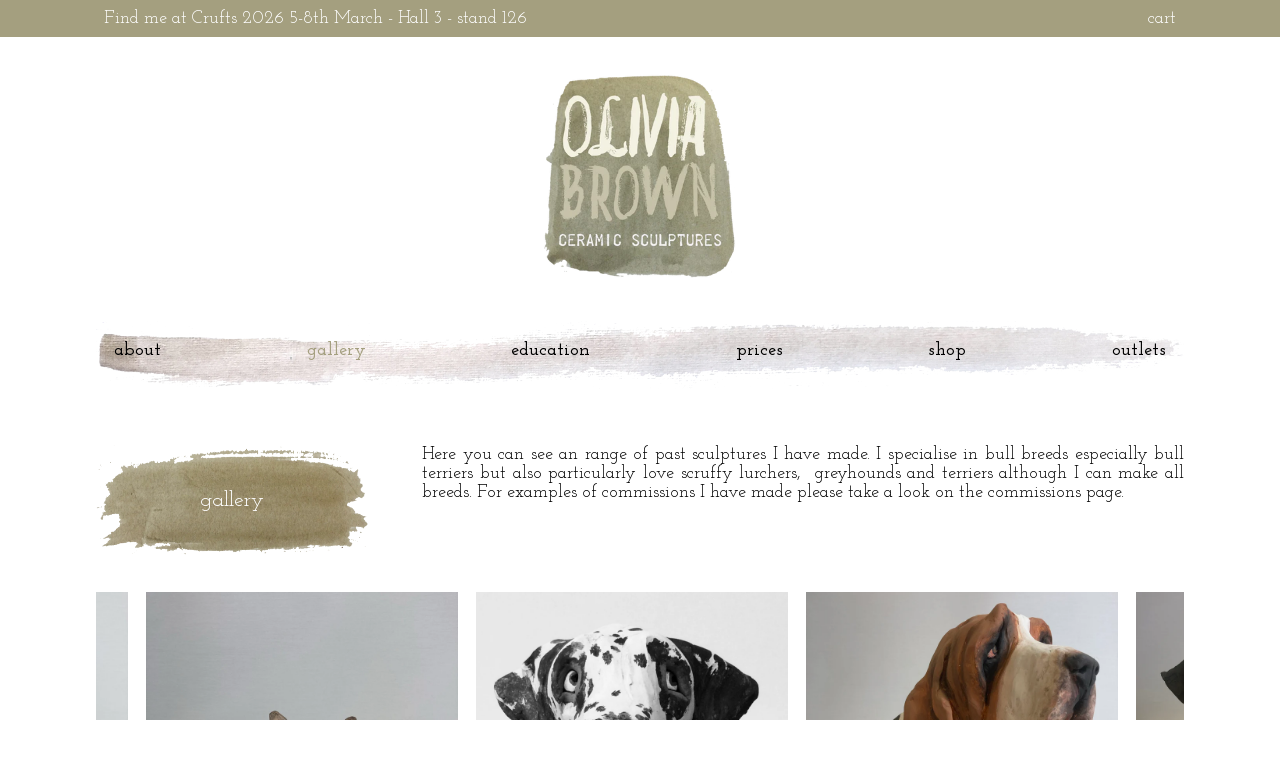

--- FILE ---
content_type: text/html; charset=utf-8
request_url: https://oliviabrown.co.uk/pages/gallery
body_size: 13344
content:
<!doctype html>
<head>
  <title>Gallery</title>
  <meta charset="utf-8">
  <meta http-equiv="X-UA-Compatible" content="IE=edge,chrome=1">
  <meta name="description" content="Here you can see an range of past sculptures I have made. I specialise in bull breeds especially bull terriers but also particularly love scruffy lurchers,  greyhounds and terriers although I can make all breeds. For examples of commissions I have made please take a look on the commissions page.">
  <link rel="canonical" href="https://oliviabrown.co.uk/pages/gallery">
  <meta name="viewport" content="width=device-width,initial-scale=1,shrink-to-fit=no">
  <script>window.performance && window.performance.mark && window.performance.mark('shopify.content_for_header.start');</script><meta id="shopify-digital-wallet" name="shopify-digital-wallet" content="/29256646690/digital_wallets/dialog">
<meta name="shopify-checkout-api-token" content="fceb90e955a22142ca59e082d580f992">
<meta id="in-context-paypal-metadata" data-shop-id="29256646690" data-venmo-supported="false" data-environment="production" data-locale="en_US" data-paypal-v4="true" data-currency="GBP">
<script async="async" src="/checkouts/internal/preloads.js?locale=en-GB"></script>
<link rel="preconnect" href="https://shop.app" crossorigin="anonymous">
<script async="async" src="https://shop.app/checkouts/internal/preloads.js?locale=en-GB&shop_id=29256646690" crossorigin="anonymous"></script>
<script id="apple-pay-shop-capabilities" type="application/json">{"shopId":29256646690,"countryCode":"GB","currencyCode":"GBP","merchantCapabilities":["supports3DS"],"merchantId":"gid:\/\/shopify\/Shop\/29256646690","merchantName":"Olivia Brown Ceramic Sculptures","requiredBillingContactFields":["postalAddress","email","phone"],"requiredShippingContactFields":["postalAddress","email","phone"],"shippingType":"shipping","supportedNetworks":["visa","maestro","masterCard","amex","discover","elo"],"total":{"type":"pending","label":"Olivia Brown Ceramic Sculptures","amount":"1.00"},"shopifyPaymentsEnabled":true,"supportsSubscriptions":true}</script>
<script id="shopify-features" type="application/json">{"accessToken":"fceb90e955a22142ca59e082d580f992","betas":["rich-media-storefront-analytics"],"domain":"oliviabrown.co.uk","predictiveSearch":true,"shopId":29256646690,"locale":"en"}</script>
<script>var Shopify = Shopify || {};
Shopify.shop = "olivia-brown-ceramic-sculptures.myshopify.com";
Shopify.locale = "en";
Shopify.currency = {"active":"GBP","rate":"1.0"};
Shopify.country = "GB";
Shopify.theme = {"name":"OliviaBrownFfionTheme","id":82282971170,"schema_name":"Themekit \/ Ffion","schema_version":"1.0.0","theme_store_id":null,"role":"main"};
Shopify.theme.handle = "null";
Shopify.theme.style = {"id":null,"handle":null};
Shopify.cdnHost = "oliviabrown.co.uk/cdn";
Shopify.routes = Shopify.routes || {};
Shopify.routes.root = "/";</script>
<script type="module">!function(o){(o.Shopify=o.Shopify||{}).modules=!0}(window);</script>
<script>!function(o){function n(){var o=[];function n(){o.push(Array.prototype.slice.apply(arguments))}return n.q=o,n}var t=o.Shopify=o.Shopify||{};t.loadFeatures=n(),t.autoloadFeatures=n()}(window);</script>
<script>
  window.ShopifyPay = window.ShopifyPay || {};
  window.ShopifyPay.apiHost = "shop.app\/pay";
  window.ShopifyPay.redirectState = null;
</script>
<script id="shop-js-analytics" type="application/json">{"pageType":"page"}</script>
<script defer="defer" async type="module" src="//oliviabrown.co.uk/cdn/shopifycloud/shop-js/modules/v2/client.init-shop-cart-sync_BT-GjEfc.en.esm.js"></script>
<script defer="defer" async type="module" src="//oliviabrown.co.uk/cdn/shopifycloud/shop-js/modules/v2/chunk.common_D58fp_Oc.esm.js"></script>
<script defer="defer" async type="module" src="//oliviabrown.co.uk/cdn/shopifycloud/shop-js/modules/v2/chunk.modal_xMitdFEc.esm.js"></script>
<script type="module">
  await import("//oliviabrown.co.uk/cdn/shopifycloud/shop-js/modules/v2/client.init-shop-cart-sync_BT-GjEfc.en.esm.js");
await import("//oliviabrown.co.uk/cdn/shopifycloud/shop-js/modules/v2/chunk.common_D58fp_Oc.esm.js");
await import("//oliviabrown.co.uk/cdn/shopifycloud/shop-js/modules/v2/chunk.modal_xMitdFEc.esm.js");

  window.Shopify.SignInWithShop?.initShopCartSync?.({"fedCMEnabled":true,"windoidEnabled":true});

</script>
<script>
  window.Shopify = window.Shopify || {};
  if (!window.Shopify.featureAssets) window.Shopify.featureAssets = {};
  window.Shopify.featureAssets['shop-js'] = {"shop-cart-sync":["modules/v2/client.shop-cart-sync_DZOKe7Ll.en.esm.js","modules/v2/chunk.common_D58fp_Oc.esm.js","modules/v2/chunk.modal_xMitdFEc.esm.js"],"init-fed-cm":["modules/v2/client.init-fed-cm_B6oLuCjv.en.esm.js","modules/v2/chunk.common_D58fp_Oc.esm.js","modules/v2/chunk.modal_xMitdFEc.esm.js"],"shop-cash-offers":["modules/v2/client.shop-cash-offers_D2sdYoxE.en.esm.js","modules/v2/chunk.common_D58fp_Oc.esm.js","modules/v2/chunk.modal_xMitdFEc.esm.js"],"shop-login-button":["modules/v2/client.shop-login-button_QeVjl5Y3.en.esm.js","modules/v2/chunk.common_D58fp_Oc.esm.js","modules/v2/chunk.modal_xMitdFEc.esm.js"],"pay-button":["modules/v2/client.pay-button_DXTOsIq6.en.esm.js","modules/v2/chunk.common_D58fp_Oc.esm.js","modules/v2/chunk.modal_xMitdFEc.esm.js"],"shop-button":["modules/v2/client.shop-button_DQZHx9pm.en.esm.js","modules/v2/chunk.common_D58fp_Oc.esm.js","modules/v2/chunk.modal_xMitdFEc.esm.js"],"avatar":["modules/v2/client.avatar_BTnouDA3.en.esm.js"],"init-windoid":["modules/v2/client.init-windoid_CR1B-cfM.en.esm.js","modules/v2/chunk.common_D58fp_Oc.esm.js","modules/v2/chunk.modal_xMitdFEc.esm.js"],"init-shop-for-new-customer-accounts":["modules/v2/client.init-shop-for-new-customer-accounts_C_vY_xzh.en.esm.js","modules/v2/client.shop-login-button_QeVjl5Y3.en.esm.js","modules/v2/chunk.common_D58fp_Oc.esm.js","modules/v2/chunk.modal_xMitdFEc.esm.js"],"init-shop-email-lookup-coordinator":["modules/v2/client.init-shop-email-lookup-coordinator_BI7n9ZSv.en.esm.js","modules/v2/chunk.common_D58fp_Oc.esm.js","modules/v2/chunk.modal_xMitdFEc.esm.js"],"init-shop-cart-sync":["modules/v2/client.init-shop-cart-sync_BT-GjEfc.en.esm.js","modules/v2/chunk.common_D58fp_Oc.esm.js","modules/v2/chunk.modal_xMitdFEc.esm.js"],"shop-toast-manager":["modules/v2/client.shop-toast-manager_DiYdP3xc.en.esm.js","modules/v2/chunk.common_D58fp_Oc.esm.js","modules/v2/chunk.modal_xMitdFEc.esm.js"],"init-customer-accounts":["modules/v2/client.init-customer-accounts_D9ZNqS-Q.en.esm.js","modules/v2/client.shop-login-button_QeVjl5Y3.en.esm.js","modules/v2/chunk.common_D58fp_Oc.esm.js","modules/v2/chunk.modal_xMitdFEc.esm.js"],"init-customer-accounts-sign-up":["modules/v2/client.init-customer-accounts-sign-up_iGw4briv.en.esm.js","modules/v2/client.shop-login-button_QeVjl5Y3.en.esm.js","modules/v2/chunk.common_D58fp_Oc.esm.js","modules/v2/chunk.modal_xMitdFEc.esm.js"],"shop-follow-button":["modules/v2/client.shop-follow-button_CqMgW2wH.en.esm.js","modules/v2/chunk.common_D58fp_Oc.esm.js","modules/v2/chunk.modal_xMitdFEc.esm.js"],"checkout-modal":["modules/v2/client.checkout-modal_xHeaAweL.en.esm.js","modules/v2/chunk.common_D58fp_Oc.esm.js","modules/v2/chunk.modal_xMitdFEc.esm.js"],"shop-login":["modules/v2/client.shop-login_D91U-Q7h.en.esm.js","modules/v2/chunk.common_D58fp_Oc.esm.js","modules/v2/chunk.modal_xMitdFEc.esm.js"],"lead-capture":["modules/v2/client.lead-capture_BJmE1dJe.en.esm.js","modules/v2/chunk.common_D58fp_Oc.esm.js","modules/v2/chunk.modal_xMitdFEc.esm.js"],"payment-terms":["modules/v2/client.payment-terms_Ci9AEqFq.en.esm.js","modules/v2/chunk.common_D58fp_Oc.esm.js","modules/v2/chunk.modal_xMitdFEc.esm.js"]};
</script>
<script>(function() {
  var isLoaded = false;
  function asyncLoad() {
    if (isLoaded) return;
    isLoaded = true;
    var urls = ["https:\/\/assets.getuploadkit.com\/assets\/uploadkit-client.js?shop=olivia-brown-ceramic-sculptures.myshopify.com"];
    for (var i = 0; i < urls.length; i++) {
      var s = document.createElement('script');
      s.type = 'text/javascript';
      s.async = true;
      s.src = urls[i];
      var x = document.getElementsByTagName('script')[0];
      x.parentNode.insertBefore(s, x);
    }
  };
  if(window.attachEvent) {
    window.attachEvent('onload', asyncLoad);
  } else {
    window.addEventListener('load', asyncLoad, false);
  }
})();</script>
<script id="__st">var __st={"a":29256646690,"offset":0,"reqid":"a97938e7-3c7c-4958-b7b9-b4e9afc206aa-1769101981","pageurl":"oliviabrown.co.uk\/pages\/gallery","s":"pages-49854513186","u":"5aea46ca22b6","p":"page","rtyp":"page","rid":49854513186};</script>
<script>window.ShopifyPaypalV4VisibilityTracking = true;</script>
<script id="captcha-bootstrap">!function(){'use strict';const t='contact',e='account',n='new_comment',o=[[t,t],['blogs',n],['comments',n],[t,'customer']],c=[[e,'customer_login'],[e,'guest_login'],[e,'recover_customer_password'],[e,'create_customer']],r=t=>t.map((([t,e])=>`form[action*='/${t}']:not([data-nocaptcha='true']) input[name='form_type'][value='${e}']`)).join(','),a=t=>()=>t?[...document.querySelectorAll(t)].map((t=>t.form)):[];function s(){const t=[...o],e=r(t);return a(e)}const i='password',u='form_key',d=['recaptcha-v3-token','g-recaptcha-response','h-captcha-response',i],f=()=>{try{return window.sessionStorage}catch{return}},m='__shopify_v',_=t=>t.elements[u];function p(t,e,n=!1){try{const o=window.sessionStorage,c=JSON.parse(o.getItem(e)),{data:r}=function(t){const{data:e,action:n}=t;return t[m]||n?{data:e,action:n}:{data:t,action:n}}(c);for(const[e,n]of Object.entries(r))t.elements[e]&&(t.elements[e].value=n);n&&o.removeItem(e)}catch(o){console.error('form repopulation failed',{error:o})}}const l='form_type',E='cptcha';function T(t){t.dataset[E]=!0}const w=window,h=w.document,L='Shopify',v='ce_forms',y='captcha';let A=!1;((t,e)=>{const n=(g='f06e6c50-85a8-45c8-87d0-21a2b65856fe',I='https://cdn.shopify.com/shopifycloud/storefront-forms-hcaptcha/ce_storefront_forms_captcha_hcaptcha.v1.5.2.iife.js',D={infoText:'Protected by hCaptcha',privacyText:'Privacy',termsText:'Terms'},(t,e,n)=>{const o=w[L][v],c=o.bindForm;if(c)return c(t,g,e,D).then(n);var r;o.q.push([[t,g,e,D],n]),r=I,A||(h.body.append(Object.assign(h.createElement('script'),{id:'captcha-provider',async:!0,src:r})),A=!0)});var g,I,D;w[L]=w[L]||{},w[L][v]=w[L][v]||{},w[L][v].q=[],w[L][y]=w[L][y]||{},w[L][y].protect=function(t,e){n(t,void 0,e),T(t)},Object.freeze(w[L][y]),function(t,e,n,w,h,L){const[v,y,A,g]=function(t,e,n){const i=e?o:[],u=t?c:[],d=[...i,...u],f=r(d),m=r(i),_=r(d.filter((([t,e])=>n.includes(e))));return[a(f),a(m),a(_),s()]}(w,h,L),I=t=>{const e=t.target;return e instanceof HTMLFormElement?e:e&&e.form},D=t=>v().includes(t);t.addEventListener('submit',(t=>{const e=I(t);if(!e)return;const n=D(e)&&!e.dataset.hcaptchaBound&&!e.dataset.recaptchaBound,o=_(e),c=g().includes(e)&&(!o||!o.value);(n||c)&&t.preventDefault(),c&&!n&&(function(t){try{if(!f())return;!function(t){const e=f();if(!e)return;const n=_(t);if(!n)return;const o=n.value;o&&e.removeItem(o)}(t);const e=Array.from(Array(32),(()=>Math.random().toString(36)[2])).join('');!function(t,e){_(t)||t.append(Object.assign(document.createElement('input'),{type:'hidden',name:u})),t.elements[u].value=e}(t,e),function(t,e){const n=f();if(!n)return;const o=[...t.querySelectorAll(`input[type='${i}']`)].map((({name:t})=>t)),c=[...d,...o],r={};for(const[a,s]of new FormData(t).entries())c.includes(a)||(r[a]=s);n.setItem(e,JSON.stringify({[m]:1,action:t.action,data:r}))}(t,e)}catch(e){console.error('failed to persist form',e)}}(e),e.submit())}));const S=(t,e)=>{t&&!t.dataset[E]&&(n(t,e.some((e=>e===t))),T(t))};for(const o of['focusin','change'])t.addEventListener(o,(t=>{const e=I(t);D(e)&&S(e,y())}));const B=e.get('form_key'),M=e.get(l),P=B&&M;t.addEventListener('DOMContentLoaded',(()=>{const t=y();if(P)for(const e of t)e.elements[l].value===M&&p(e,B);[...new Set([...A(),...v().filter((t=>'true'===t.dataset.shopifyCaptcha))])].forEach((e=>S(e,t)))}))}(h,new URLSearchParams(w.location.search),n,t,e,['guest_login'])})(!0,!0)}();</script>
<script integrity="sha256-4kQ18oKyAcykRKYeNunJcIwy7WH5gtpwJnB7kiuLZ1E=" data-source-attribution="shopify.loadfeatures" defer="defer" src="//oliviabrown.co.uk/cdn/shopifycloud/storefront/assets/storefront/load_feature-a0a9edcb.js" crossorigin="anonymous"></script>
<script crossorigin="anonymous" defer="defer" src="//oliviabrown.co.uk/cdn/shopifycloud/storefront/assets/shopify_pay/storefront-65b4c6d7.js?v=20250812"></script>
<script data-source-attribution="shopify.dynamic_checkout.dynamic.init">var Shopify=Shopify||{};Shopify.PaymentButton=Shopify.PaymentButton||{isStorefrontPortableWallets:!0,init:function(){window.Shopify.PaymentButton.init=function(){};var t=document.createElement("script");t.src="https://oliviabrown.co.uk/cdn/shopifycloud/portable-wallets/latest/portable-wallets.en.js",t.type="module",document.head.appendChild(t)}};
</script>
<script data-source-attribution="shopify.dynamic_checkout.buyer_consent">
  function portableWalletsHideBuyerConsent(e){var t=document.getElementById("shopify-buyer-consent"),n=document.getElementById("shopify-subscription-policy-button");t&&n&&(t.classList.add("hidden"),t.setAttribute("aria-hidden","true"),n.removeEventListener("click",e))}function portableWalletsShowBuyerConsent(e){var t=document.getElementById("shopify-buyer-consent"),n=document.getElementById("shopify-subscription-policy-button");t&&n&&(t.classList.remove("hidden"),t.removeAttribute("aria-hidden"),n.addEventListener("click",e))}window.Shopify?.PaymentButton&&(window.Shopify.PaymentButton.hideBuyerConsent=portableWalletsHideBuyerConsent,window.Shopify.PaymentButton.showBuyerConsent=portableWalletsShowBuyerConsent);
</script>
<script data-source-attribution="shopify.dynamic_checkout.cart.bootstrap">document.addEventListener("DOMContentLoaded",(function(){function t(){return document.querySelector("shopify-accelerated-checkout-cart, shopify-accelerated-checkout")}if(t())Shopify.PaymentButton.init();else{new MutationObserver((function(e,n){t()&&(Shopify.PaymentButton.init(),n.disconnect())})).observe(document.body,{childList:!0,subtree:!0})}}));
</script>
<link id="shopify-accelerated-checkout-styles" rel="stylesheet" media="screen" href="https://oliviabrown.co.uk/cdn/shopifycloud/portable-wallets/latest/accelerated-checkout-backwards-compat.css" crossorigin="anonymous">
<style id="shopify-accelerated-checkout-cart">
        #shopify-buyer-consent {
  margin-top: 1em;
  display: inline-block;
  width: 100%;
}

#shopify-buyer-consent.hidden {
  display: none;
}

#shopify-subscription-policy-button {
  background: none;
  border: none;
  padding: 0;
  text-decoration: underline;
  font-size: inherit;
  cursor: pointer;
}

#shopify-subscription-policy-button::before {
  box-shadow: none;
}

      </style>

<script>window.performance && window.performance.mark && window.performance.mark('shopify.content_for_header.end');</script> <!-- Header hook for plugins -->
  
  <style>
    :root {
    	--page-title-bg-image: url('//oliviabrown.co.uk/cdn/shop/t/2/assets/watercolour-lighter.png?v=57461352018263643991599642384');
    	--nav-background-image: url('//oliviabrown.co.uk/cdn/shop/t/2/assets/watercolour-strip-1.png?v=112009728868855755761597222957');
    }
  </style>
  
  <link href="//oliviabrown.co.uk/cdn/shop/t/2/assets/theme.css?v=8601889300211537251620995272" rel="stylesheet" type="text/css" media="all" />
  <script src="//oliviabrown.co.uk/cdn/shop/t/2/assets/application.js?v=77873825990452117311590227913" type="text/javascript"></script>

  <script src="//oliviabrown.co.uk/cdn/shopifycloud/storefront/assets/themes_support/option_selection-b017cd28.js" type="text/javascript"></script>
  
  <script src="https://code.jquery.com/jquery-3.5.1.min.js" integrity="sha256-9/aliU8dGd2tb6OSsuzixeV4y/faTqgFtohetphbbj0=" crossorigin="anonymous"></script>
  <link rel="stylesheet" type="text/css" href="//oliviabrown.co.uk/cdn/shop/t/2/assets/slick.css?v=98340474046176884051597223796"/>
  <link rel="stylesheet" type="text/css" href="//oliviabrown.co.uk/cdn/shop/t/2/assets/slick-theme.css?v=101064838771465012011601029446"/>
  <script type="text/javascript" src="//oliviabrown.co.uk/cdn/shop/t/2/assets/slick.min.js?v=71779134894361685811597223788"></script>
  <script src="//oliviabrown.co.uk/cdn/shop/t/2/assets/imagesloaded.pkgd.min.js?v=147859183389955144291597223541"></script>
  <script src="//oliviabrown.co.uk/cdn/shop/t/2/assets/masonry.pkgd.min.js?v=100436220696619683161597223540"></script>
  

  <link href="https://fonts.googleapis.com/css?family=Josefin+Slab:400,400i,600,700" rel="stylesheet">
  <script src="https://kit.fontawesome.com/ed174e8f96.js" crossorigin="anonymous"></script>

  <link rel="apple-touch-icon" sizes="180x180" href="//oliviabrown.co.uk/cdn/shop/t/2/assets/apple-touch-icon.png?v=7791338054089773041659606190" />
  <link rel="icon" type="image/png" sizes="32x32" href="//oliviabrown.co.uk/cdn/shop/t/2/assets/favicon-32x32.png?v=160431039978289101951659606199" />
  <link rel="icon" type="image/png" sizes="16x16" href="//oliviabrown.co.uk/cdn/shop/t/2/assets/favicon-16x16.png?v=171127389266834939431659606194" />

<meta property="og:image" content="https://cdn.shopify.com/s/files/1/0292/5664/6690/files/logo-ob.png?height=628&pad_color=fff&v=1614774775&width=1200" />
<meta property="og:image:secure_url" content="https://cdn.shopify.com/s/files/1/0292/5664/6690/files/logo-ob.png?height=628&pad_color=fff&v=1614774775&width=1200" />
<meta property="og:image:width" content="1200" />
<meta property="og:image:height" content="628" />
<link href="https://monorail-edge.shopifysvc.com" rel="dns-prefetch">
<script>(function(){if ("sendBeacon" in navigator && "performance" in window) {try {var session_token_from_headers = performance.getEntriesByType('navigation')[0].serverTiming.find(x => x.name == '_s').description;} catch {var session_token_from_headers = undefined;}var session_cookie_matches = document.cookie.match(/_shopify_s=([^;]*)/);var session_token_from_cookie = session_cookie_matches && session_cookie_matches.length === 2 ? session_cookie_matches[1] : "";var session_token = session_token_from_headers || session_token_from_cookie || "";function handle_abandonment_event(e) {var entries = performance.getEntries().filter(function(entry) {return /monorail-edge.shopifysvc.com/.test(entry.name);});if (!window.abandonment_tracked && entries.length === 0) {window.abandonment_tracked = true;var currentMs = Date.now();var navigation_start = performance.timing.navigationStart;var payload = {shop_id: 29256646690,url: window.location.href,navigation_start,duration: currentMs - navigation_start,session_token,page_type: "page"};window.navigator.sendBeacon("https://monorail-edge.shopifysvc.com/v1/produce", JSON.stringify({schema_id: "online_store_buyer_site_abandonment/1.1",payload: payload,metadata: {event_created_at_ms: currentMs,event_sent_at_ms: currentMs}}));}}window.addEventListener('pagehide', handle_abandonment_event);}}());</script>
<script id="web-pixels-manager-setup">(function e(e,d,r,n,o){if(void 0===o&&(o={}),!Boolean(null===(a=null===(i=window.Shopify)||void 0===i?void 0:i.analytics)||void 0===a?void 0:a.replayQueue)){var i,a;window.Shopify=window.Shopify||{};var t=window.Shopify;t.analytics=t.analytics||{};var s=t.analytics;s.replayQueue=[],s.publish=function(e,d,r){return s.replayQueue.push([e,d,r]),!0};try{self.performance.mark("wpm:start")}catch(e){}var l=function(){var e={modern:/Edge?\/(1{2}[4-9]|1[2-9]\d|[2-9]\d{2}|\d{4,})\.\d+(\.\d+|)|Firefox\/(1{2}[4-9]|1[2-9]\d|[2-9]\d{2}|\d{4,})\.\d+(\.\d+|)|Chrom(ium|e)\/(9{2}|\d{3,})\.\d+(\.\d+|)|(Maci|X1{2}).+ Version\/(15\.\d+|(1[6-9]|[2-9]\d|\d{3,})\.\d+)([,.]\d+|)( \(\w+\)|)( Mobile\/\w+|) Safari\/|Chrome.+OPR\/(9{2}|\d{3,})\.\d+\.\d+|(CPU[ +]OS|iPhone[ +]OS|CPU[ +]iPhone|CPU IPhone OS|CPU iPad OS)[ +]+(15[._]\d+|(1[6-9]|[2-9]\d|\d{3,})[._]\d+)([._]\d+|)|Android:?[ /-](13[3-9]|1[4-9]\d|[2-9]\d{2}|\d{4,})(\.\d+|)(\.\d+|)|Android.+Firefox\/(13[5-9]|1[4-9]\d|[2-9]\d{2}|\d{4,})\.\d+(\.\d+|)|Android.+Chrom(ium|e)\/(13[3-9]|1[4-9]\d|[2-9]\d{2}|\d{4,})\.\d+(\.\d+|)|SamsungBrowser\/([2-9]\d|\d{3,})\.\d+/,legacy:/Edge?\/(1[6-9]|[2-9]\d|\d{3,})\.\d+(\.\d+|)|Firefox\/(5[4-9]|[6-9]\d|\d{3,})\.\d+(\.\d+|)|Chrom(ium|e)\/(5[1-9]|[6-9]\d|\d{3,})\.\d+(\.\d+|)([\d.]+$|.*Safari\/(?![\d.]+ Edge\/[\d.]+$))|(Maci|X1{2}).+ Version\/(10\.\d+|(1[1-9]|[2-9]\d|\d{3,})\.\d+)([,.]\d+|)( \(\w+\)|)( Mobile\/\w+|) Safari\/|Chrome.+OPR\/(3[89]|[4-9]\d|\d{3,})\.\d+\.\d+|(CPU[ +]OS|iPhone[ +]OS|CPU[ +]iPhone|CPU IPhone OS|CPU iPad OS)[ +]+(10[._]\d+|(1[1-9]|[2-9]\d|\d{3,})[._]\d+)([._]\d+|)|Android:?[ /-](13[3-9]|1[4-9]\d|[2-9]\d{2}|\d{4,})(\.\d+|)(\.\d+|)|Mobile Safari.+OPR\/([89]\d|\d{3,})\.\d+\.\d+|Android.+Firefox\/(13[5-9]|1[4-9]\d|[2-9]\d{2}|\d{4,})\.\d+(\.\d+|)|Android.+Chrom(ium|e)\/(13[3-9]|1[4-9]\d|[2-9]\d{2}|\d{4,})\.\d+(\.\d+|)|Android.+(UC? ?Browser|UCWEB|U3)[ /]?(15\.([5-9]|\d{2,})|(1[6-9]|[2-9]\d|\d{3,})\.\d+)\.\d+|SamsungBrowser\/(5\.\d+|([6-9]|\d{2,})\.\d+)|Android.+MQ{2}Browser\/(14(\.(9|\d{2,})|)|(1[5-9]|[2-9]\d|\d{3,})(\.\d+|))(\.\d+|)|K[Aa][Ii]OS\/(3\.\d+|([4-9]|\d{2,})\.\d+)(\.\d+|)/},d=e.modern,r=e.legacy,n=navigator.userAgent;return n.match(d)?"modern":n.match(r)?"legacy":"unknown"}(),u="modern"===l?"modern":"legacy",c=(null!=n?n:{modern:"",legacy:""})[u],f=function(e){return[e.baseUrl,"/wpm","/b",e.hashVersion,"modern"===e.buildTarget?"m":"l",".js"].join("")}({baseUrl:d,hashVersion:r,buildTarget:u}),m=function(e){var d=e.version,r=e.bundleTarget,n=e.surface,o=e.pageUrl,i=e.monorailEndpoint;return{emit:function(e){var a=e.status,t=e.errorMsg,s=(new Date).getTime(),l=JSON.stringify({metadata:{event_sent_at_ms:s},events:[{schema_id:"web_pixels_manager_load/3.1",payload:{version:d,bundle_target:r,page_url:o,status:a,surface:n,error_msg:t},metadata:{event_created_at_ms:s}}]});if(!i)return console&&console.warn&&console.warn("[Web Pixels Manager] No Monorail endpoint provided, skipping logging."),!1;try{return self.navigator.sendBeacon.bind(self.navigator)(i,l)}catch(e){}var u=new XMLHttpRequest;try{return u.open("POST",i,!0),u.setRequestHeader("Content-Type","text/plain"),u.send(l),!0}catch(e){return console&&console.warn&&console.warn("[Web Pixels Manager] Got an unhandled error while logging to Monorail."),!1}}}}({version:r,bundleTarget:l,surface:e.surface,pageUrl:self.location.href,monorailEndpoint:e.monorailEndpoint});try{o.browserTarget=l,function(e){var d=e.src,r=e.async,n=void 0===r||r,o=e.onload,i=e.onerror,a=e.sri,t=e.scriptDataAttributes,s=void 0===t?{}:t,l=document.createElement("script"),u=document.querySelector("head"),c=document.querySelector("body");if(l.async=n,l.src=d,a&&(l.integrity=a,l.crossOrigin="anonymous"),s)for(var f in s)if(Object.prototype.hasOwnProperty.call(s,f))try{l.dataset[f]=s[f]}catch(e){}if(o&&l.addEventListener("load",o),i&&l.addEventListener("error",i),u)u.appendChild(l);else{if(!c)throw new Error("Did not find a head or body element to append the script");c.appendChild(l)}}({src:f,async:!0,onload:function(){if(!function(){var e,d;return Boolean(null===(d=null===(e=window.Shopify)||void 0===e?void 0:e.analytics)||void 0===d?void 0:d.initialized)}()){var d=window.webPixelsManager.init(e)||void 0;if(d){var r=window.Shopify.analytics;r.replayQueue.forEach((function(e){var r=e[0],n=e[1],o=e[2];d.publishCustomEvent(r,n,o)})),r.replayQueue=[],r.publish=d.publishCustomEvent,r.visitor=d.visitor,r.initialized=!0}}},onerror:function(){return m.emit({status:"failed",errorMsg:"".concat(f," has failed to load")})},sri:function(e){var d=/^sha384-[A-Za-z0-9+/=]+$/;return"string"==typeof e&&d.test(e)}(c)?c:"",scriptDataAttributes:o}),m.emit({status:"loading"})}catch(e){m.emit({status:"failed",errorMsg:(null==e?void 0:e.message)||"Unknown error"})}}})({shopId: 29256646690,storefrontBaseUrl: "https://oliviabrown.co.uk",extensionsBaseUrl: "https://extensions.shopifycdn.com/cdn/shopifycloud/web-pixels-manager",monorailEndpoint: "https://monorail-edge.shopifysvc.com/unstable/produce_batch",surface: "storefront-renderer",enabledBetaFlags: ["2dca8a86"],webPixelsConfigList: [{"id":"shopify-app-pixel","configuration":"{}","eventPayloadVersion":"v1","runtimeContext":"STRICT","scriptVersion":"0450","apiClientId":"shopify-pixel","type":"APP","privacyPurposes":["ANALYTICS","MARKETING"]},{"id":"shopify-custom-pixel","eventPayloadVersion":"v1","runtimeContext":"LAX","scriptVersion":"0450","apiClientId":"shopify-pixel","type":"CUSTOM","privacyPurposes":["ANALYTICS","MARKETING"]}],isMerchantRequest: false,initData: {"shop":{"name":"Olivia Brown Ceramic Sculptures","paymentSettings":{"currencyCode":"GBP"},"myshopifyDomain":"olivia-brown-ceramic-sculptures.myshopify.com","countryCode":"GB","storefrontUrl":"https:\/\/oliviabrown.co.uk"},"customer":null,"cart":null,"checkout":null,"productVariants":[],"purchasingCompany":null},},"https://oliviabrown.co.uk/cdn","fcfee988w5aeb613cpc8e4bc33m6693e112",{"modern":"","legacy":""},{"shopId":"29256646690","storefrontBaseUrl":"https:\/\/oliviabrown.co.uk","extensionBaseUrl":"https:\/\/extensions.shopifycdn.com\/cdn\/shopifycloud\/web-pixels-manager","surface":"storefront-renderer","enabledBetaFlags":"[\"2dca8a86\"]","isMerchantRequest":"false","hashVersion":"fcfee988w5aeb613cpc8e4bc33m6693e112","publish":"custom","events":"[[\"page_viewed\",{}]]"});</script><script>
  window.ShopifyAnalytics = window.ShopifyAnalytics || {};
  window.ShopifyAnalytics.meta = window.ShopifyAnalytics.meta || {};
  window.ShopifyAnalytics.meta.currency = 'GBP';
  var meta = {"page":{"pageType":"page","resourceType":"page","resourceId":49854513186,"requestId":"a97938e7-3c7c-4958-b7b9-b4e9afc206aa-1769101981"}};
  for (var attr in meta) {
    window.ShopifyAnalytics.meta[attr] = meta[attr];
  }
</script>
<script class="analytics">
  (function () {
    var customDocumentWrite = function(content) {
      var jquery = null;

      if (window.jQuery) {
        jquery = window.jQuery;
      } else if (window.Checkout && window.Checkout.$) {
        jquery = window.Checkout.$;
      }

      if (jquery) {
        jquery('body').append(content);
      }
    };

    var hasLoggedConversion = function(token) {
      if (token) {
        return document.cookie.indexOf('loggedConversion=' + token) !== -1;
      }
      return false;
    }

    var setCookieIfConversion = function(token) {
      if (token) {
        var twoMonthsFromNow = new Date(Date.now());
        twoMonthsFromNow.setMonth(twoMonthsFromNow.getMonth() + 2);

        document.cookie = 'loggedConversion=' + token + '; expires=' + twoMonthsFromNow;
      }
    }

    var trekkie = window.ShopifyAnalytics.lib = window.trekkie = window.trekkie || [];
    if (trekkie.integrations) {
      return;
    }
    trekkie.methods = [
      'identify',
      'page',
      'ready',
      'track',
      'trackForm',
      'trackLink'
    ];
    trekkie.factory = function(method) {
      return function() {
        var args = Array.prototype.slice.call(arguments);
        args.unshift(method);
        trekkie.push(args);
        return trekkie;
      };
    };
    for (var i = 0; i < trekkie.methods.length; i++) {
      var key = trekkie.methods[i];
      trekkie[key] = trekkie.factory(key);
    }
    trekkie.load = function(config) {
      trekkie.config = config || {};
      trekkie.config.initialDocumentCookie = document.cookie;
      var first = document.getElementsByTagName('script')[0];
      var script = document.createElement('script');
      script.type = 'text/javascript';
      script.onerror = function(e) {
        var scriptFallback = document.createElement('script');
        scriptFallback.type = 'text/javascript';
        scriptFallback.onerror = function(error) {
                var Monorail = {
      produce: function produce(monorailDomain, schemaId, payload) {
        var currentMs = new Date().getTime();
        var event = {
          schema_id: schemaId,
          payload: payload,
          metadata: {
            event_created_at_ms: currentMs,
            event_sent_at_ms: currentMs
          }
        };
        return Monorail.sendRequest("https://" + monorailDomain + "/v1/produce", JSON.stringify(event));
      },
      sendRequest: function sendRequest(endpointUrl, payload) {
        // Try the sendBeacon API
        if (window && window.navigator && typeof window.navigator.sendBeacon === 'function' && typeof window.Blob === 'function' && !Monorail.isIos12()) {
          var blobData = new window.Blob([payload], {
            type: 'text/plain'
          });

          if (window.navigator.sendBeacon(endpointUrl, blobData)) {
            return true;
          } // sendBeacon was not successful

        } // XHR beacon

        var xhr = new XMLHttpRequest();

        try {
          xhr.open('POST', endpointUrl);
          xhr.setRequestHeader('Content-Type', 'text/plain');
          xhr.send(payload);
        } catch (e) {
          console.log(e);
        }

        return false;
      },
      isIos12: function isIos12() {
        return window.navigator.userAgent.lastIndexOf('iPhone; CPU iPhone OS 12_') !== -1 || window.navigator.userAgent.lastIndexOf('iPad; CPU OS 12_') !== -1;
      }
    };
    Monorail.produce('monorail-edge.shopifysvc.com',
      'trekkie_storefront_load_errors/1.1',
      {shop_id: 29256646690,
      theme_id: 82282971170,
      app_name: "storefront",
      context_url: window.location.href,
      source_url: "//oliviabrown.co.uk/cdn/s/trekkie.storefront.46a754ac07d08c656eb845cfbf513dd9a18d4ced.min.js"});

        };
        scriptFallback.async = true;
        scriptFallback.src = '//oliviabrown.co.uk/cdn/s/trekkie.storefront.46a754ac07d08c656eb845cfbf513dd9a18d4ced.min.js';
        first.parentNode.insertBefore(scriptFallback, first);
      };
      script.async = true;
      script.src = '//oliviabrown.co.uk/cdn/s/trekkie.storefront.46a754ac07d08c656eb845cfbf513dd9a18d4ced.min.js';
      first.parentNode.insertBefore(script, first);
    };
    trekkie.load(
      {"Trekkie":{"appName":"storefront","development":false,"defaultAttributes":{"shopId":29256646690,"isMerchantRequest":null,"themeId":82282971170,"themeCityHash":"17228742095757632471","contentLanguage":"en","currency":"GBP","eventMetadataId":"d06dced5-6ebb-4fee-99ea-c2643ee93d84"},"isServerSideCookieWritingEnabled":true,"monorailRegion":"shop_domain","enabledBetaFlags":["65f19447"]},"Session Attribution":{},"S2S":{"facebookCapiEnabled":false,"source":"trekkie-storefront-renderer","apiClientId":580111}}
    );

    var loaded = false;
    trekkie.ready(function() {
      if (loaded) return;
      loaded = true;

      window.ShopifyAnalytics.lib = window.trekkie;

      var originalDocumentWrite = document.write;
      document.write = customDocumentWrite;
      try { window.ShopifyAnalytics.merchantGoogleAnalytics.call(this); } catch(error) {};
      document.write = originalDocumentWrite;

      window.ShopifyAnalytics.lib.page(null,{"pageType":"page","resourceType":"page","resourceId":49854513186,"requestId":"a97938e7-3c7c-4958-b7b9-b4e9afc206aa-1769101981","shopifyEmitted":true});

      var match = window.location.pathname.match(/checkouts\/(.+)\/(thank_you|post_purchase)/)
      var token = match? match[1]: undefined;
      if (!hasLoggedConversion(token)) {
        setCookieIfConversion(token);
        
      }
    });


        var eventsListenerScript = document.createElement('script');
        eventsListenerScript.async = true;
        eventsListenerScript.src = "//oliviabrown.co.uk/cdn/shopifycloud/storefront/assets/shop_events_listener-3da45d37.js";
        document.getElementsByTagName('head')[0].appendChild(eventsListenerScript);

})();</script>
<script
  defer
  src="https://oliviabrown.co.uk/cdn/shopifycloud/perf-kit/shopify-perf-kit-3.0.4.min.js"
  data-application="storefront-renderer"
  data-shop-id="29256646690"
  data-render-region="gcp-us-east1"
  data-page-type="page"
  data-theme-instance-id="82282971170"
  data-theme-name="Themekit / Ffion"
  data-theme-version="1.0.0"
  data-monorail-region="shop_domain"
  data-resource-timing-sampling-rate="10"
  data-shs="true"
  data-shs-beacon="true"
  data-shs-export-with-fetch="true"
  data-shs-logs-sample-rate="1"
  data-shs-beacon-endpoint="https://oliviabrown.co.uk/api/collect"
></script>
</head>
<body>

  <div id="top-bar">
      <div id="cruftsInfo">
          Find me at Crufts 2026 5-8th March  - Hall 3 - stand 126
      </div>

      <!-- <div>
        
          
            <a href="https://oliviabrown.co.uk/customer_authentication/redirect?locale=en&amp;region_country=GB" id="customer_login_link">log in </a>
            <a href="https://shopify.com/29256646690/account?locale=en" id="customer_register_link">register</a>
          
        
      </div>
      -->
      <div id="cartDetail">
          <a href="/cart">cart </a>
      </div>

      <div class="clear"></div>
  </div>

  <div id="container">
      <header>
          <div id="logo">
              <a href="/"><img src="//oliviabrown.co.uk/cdn/shop/t/2/assets/olivia-brown-logo_300x.png?v=85406302004351992141597220935" alt="Olivia Brown Ceramic Sculptures"></a>
          </div>

          <div class="toggleMenu"><img src="//oliviabrown.co.uk/cdn/shop/t/2/assets/menu_200x.png?v=169368596420373240211597221059"></div>

          <div id="nav" class="">

            
              <div class="navItem ">
                <a href="/pages/about">About</a>
              </div>
            
              <div class="navItem active">
                <a href="/pages/gallery">Gallery</a>
              </div>
            
              <div class="navItem ">
                <a href="/pages/education">Education</a>
              </div>
            
              <div class="navItem ">
                <a href="/pages/commission-prices">Prices</a>
              </div>
            
              <div class="navItem ">
                <a href="/collections">Shop</a>
              </div>
            
              <div class="navItem ">
                <a href="/pages/outlets">Outlets</a>
              </div>
            
          </div>
      </header>

      <div id="content" class="">
        <main class="page-content">
            <section class="page-details">
	<div class="page-title">
		<h1>gallery</h1>
	</div>
	<div class="page-info">
		<meta charset="utf-8">Here you can see an range of past sculptures I have made. I specialise in bull breeds especially bull terriers but also particularly love scruffy lurchers,  greyhounds and terriers although I can make all breeds. For examples of commissions I have made please take a look on the <a href="/collections/commission-a-dog">commissions page</a>.
	</div>
	<div class="clear"></div>
</section>


<section>
	<div id="shopify-section-breed-gallery" class="shopify-section">



<div id="breed-slider">
  
      <div class="slide">
        <div class="content">
          <img src="//oliviabrown.co.uk/cdn/shop/files/dalmation_800x800_crop_center.jpg?v=1614774522">

<!--           <div class="breed-name">
            <span></span>
          </div> -->
        </div>
      </div>
  
      <div class="slide">
        <div class="content">
          <img src="//oliviabrown.co.uk/cdn/shop/files/D3A4C5B5-1E53-418F-AC17-414368557E38_800x800_crop_center.jpg?v=1646258552">

<!--           <div class="breed-name">
            <span></span>
          </div> -->
        </div>
      </div>
  
      <div class="slide">
        <div class="content">
          <img src="//oliviabrown.co.uk/cdn/shop/files/E4642225-FAA8-47AE-87E4-98BB8BD340AA_800x800_crop_center.jpg?v=1646258552">

<!--           <div class="breed-name">
            <span></span>
          </div> -->
        </div>
      </div>
  
      <div class="slide">
        <div class="content">
          <img src="//oliviabrown.co.uk/cdn/shop/files/769ED852-069D-4156-8D5B-6F41885FBC81_800x800_crop_center.jpg?v=1646258552">

<!--           <div class="breed-name">
            <span></span>
          </div> -->
        </div>
      </div>
  
      <div class="slide">
        <div class="content">
          <img src="//oliviabrown.co.uk/cdn/shop/files/C7427A96-F38E-4EC7-B86F-121AC6E7CE00_800x800_crop_center.jpg?v=1646258754">

<!--           <div class="breed-name">
            <span></span>
          </div> -->
        </div>
      </div>
  
      <div class="slide">
        <div class="content">
          <img src="//oliviabrown.co.uk/cdn/shop/files/3C59108D-532E-4AA9-BF9A-CF7D7E44354B_800x800_crop_center.jpg?v=1646258842">

<!--           <div class="breed-name">
            <span></span>
          </div> -->
        </div>
      </div>
  
      <div class="slide">
        <div class="content">
          <img src="//oliviabrown.co.uk/cdn/shop/files/F6F845B7-8E3C-4C13-A8BC-85CF3A0F16ED_800x800_crop_center.jpg?v=1646258553">

<!--           <div class="breed-name">
            <span></span>
          </div> -->
        </div>
      </div>
  
      <div class="slide">
        <div class="content">
          <img src="//oliviabrown.co.uk/cdn/shop/files/A32134F3-FEDE-4194-AC31-9AAAA85BC3DA_800x800_crop_center.jpg?v=1646258553">

<!--           <div class="breed-name">
            <span></span>
          </div> -->
        </div>
      </div>
  
      <div class="slide">
        <div class="content">
          <img src="//oliviabrown.co.uk/cdn/shop/files/7C57BD3F-FDA9-41B6-8EAE-7CE6CE6A9B10_800x800_crop_center.jpg?v=1646258552">

<!--           <div class="breed-name">
            <span></span>
          </div> -->
        </div>
      </div>
  
      <div class="slide">
        <div class="content">
          <img src="//oliviabrown.co.uk/cdn/shop/files/B0C12463-14CF-4249-86ED-9190907E08B5_800x800_crop_center.jpg?v=1646259028">

<!--           <div class="breed-name">
            <span></span>
          </div> -->
        </div>
      </div>
  
      <div class="slide">
        <div class="content">
          <img src="//oliviabrown.co.uk/cdn/shop/files/652ED631-6F0B-4E84-8069-E3DC829C2732_800x800_crop_center.jpg?v=1646258553">

<!--           <div class="breed-name">
            <span></span>
          </div> -->
        </div>
      </div>
  
      <div class="slide">
        <div class="content">
          <img src="//oliviabrown.co.uk/cdn/shop/files/49CD9786-3796-4A36-B8E5-E731022A9ADD_800x800_crop_center.jpg?v=1646326371">

<!--           <div class="breed-name">
            <span></span>
          </div> -->
        </div>
      </div>
  
      <div class="slide">
        <div class="content">
          <img src="//oliviabrown.co.uk/cdn/shop/files/30657E02-0B8A-4A97-8011-AE9125DF9A19_800x800_crop_center.jpg?v=1646258552">

<!--           <div class="breed-name">
            <span></span>
          </div> -->
        </div>
      </div>
  
      <div class="slide">
        <div class="content">
          <img src="//oliviabrown.co.uk/cdn/shop/files/26C3CFD8-3B02-4B60-BB44-6E207BDA0F91_800x800_crop_center.jpg?v=1646259154">

<!--           <div class="breed-name">
            <span></span>
          </div> -->
        </div>
      </div>
  
      <div class="slide">
        <div class="content">
          <img src="//oliviabrown.co.uk/cdn/shop/files/9206D8B9-66BB-4ADC-A31A-9878FA53E0F4_800x800_crop_center.jpg?v=1646259196">

<!--           <div class="breed-name">
            <span></span>
          </div> -->
        </div>
      </div>
  
      <div class="slide">
        <div class="content">
          <img src="//oliviabrown.co.uk/cdn/shop/files/9D49B454-032F-4A5F-A5C5-D42ADD0DDDF1_800x800_crop_center.jpg?v=1646259244">

<!--           <div class="breed-name">
            <span></span>
          </div> -->
        </div>
      </div>
  
      <div class="slide">
        <div class="content">
          <img src="//oliviabrown.co.uk/cdn/shop/files/6C551464-25D1-46ED-843B-31177866DBE9_800x800_crop_center.jpg?v=1646259330">

<!--           <div class="breed-name">
            <span></span>
          </div> -->
        </div>
      </div>
  
      <div class="slide">
        <div class="content">
          <img src="//oliviabrown.co.uk/cdn/shop/files/F8987E79-D8BE-4269-A3C9-DB6C72176B43_800x800_crop_center.jpg?v=1646259381">

<!--           <div class="breed-name">
            <span></span>
          </div> -->
        </div>
      </div>
  
      <div class="slide">
        <div class="content">
          <img src="//oliviabrown.co.uk/cdn/shop/files/6D1F1287-67F5-44C4-AA05-855D5F69A288_800x800_crop_center.jpg?v=1646259463">

<!--           <div class="breed-name">
            <span></span>
          </div> -->
        </div>
      </div>
  
      <div class="slide">
        <div class="content">
          <img src="//oliviabrown.co.uk/cdn/shop/files/70356DE4-6D8F-40E4-97F9-26048C9BA097_800x800_crop_center.jpg?v=1646259483">

<!--           <div class="breed-name">
            <span></span>
          </div> -->
        </div>
      </div>
  
      <div class="slide">
        <div class="content">
          <img src="//oliviabrown.co.uk/cdn/shop/files/20786C49-A0D8-42A2-AE77-B183E1CB286B_800x800_crop_center.jpg?v=1646259483">

<!--           <div class="breed-name">
            <span></span>
          </div> -->
        </div>
      </div>
  
      <div class="slide">
        <div class="content">
          <img src="//oliviabrown.co.uk/cdn/shop/files/C7DC5942-8069-4B76-80D1-ADCD36DCD156_800x800_crop_center.jpg?v=1646259483">

<!--           <div class="breed-name">
            <span></span>
          </div> -->
        </div>
      </div>
  
      <div class="slide">
        <div class="content">
          <img src="//oliviabrown.co.uk/cdn/shop/files/81743A38-2C03-4557-8218-E64C9E236F65_800x800_crop_center.jpg?v=1646259483">

<!--           <div class="breed-name">
            <span></span>
          </div> -->
        </div>
      </div>
  
      <div class="slide">
        <div class="content">
          <img src="//oliviabrown.co.uk/cdn/shop/files/2B75F75A-301A-48B5-8A0D-4C252808A37F_800x800_crop_center.jpg?v=1646259483">

<!--           <div class="breed-name">
            <span></span>
          </div> -->
        </div>
      </div>
  
      <div class="slide">
        <div class="content">
          <img src="//oliviabrown.co.uk/cdn/shop/files/B734AF22-0550-4805-9862-FFF571CEDA3C_800x800_crop_center.jpg?v=1646259483">

<!--           <div class="breed-name">
            <span></span>
          </div> -->
        </div>
      </div>
  
      <div class="slide">
        <div class="content">
          <img src="//oliviabrown.co.uk/cdn/shop/files/FE983E73-E27F-4968-BDC6-D756C9DB38FA_800x800_crop_center.jpg?v=1646259483">

<!--           <div class="breed-name">
            <span></span>
          </div> -->
        </div>
      </div>
  
      <div class="slide">
        <div class="content">
          <img src="//oliviabrown.co.uk/cdn/shop/files/66691CE8-6604-4250-A04A-26C3B9DE456B_800x800_crop_center.jpg?v=1646259483">

<!--           <div class="breed-name">
            <span></span>
          </div> -->
        </div>
      </div>
  
      <div class="slide">
        <div class="content">
          <img src="//oliviabrown.co.uk/cdn/shop/files/12675836-CA75-4DC6-8E95-492C1C372724_800x800_crop_center.jpg?v=1646259486">

<!--           <div class="breed-name">
            <span></span>
          </div> -->
        </div>
      </div>
  
      <div class="slide">
        <div class="content">
          <img src="//oliviabrown.co.uk/cdn/shop/files/29993CBF-6F94-4062-9250-8C6679D50BE7_800x800_crop_center.jpg?v=1646259886">

<!--           <div class="breed-name">
            <span></span>
          </div> -->
        </div>
      </div>
  
</div>

</div>
</section>

<script>
	$(function() {
		$('#breed-slider').slick({
  		centerMode: true,
		slidesToShow: 3,
		slidesToScroll: 3,
		slide: '.slide',
		arrows: true,

		responsive: [
		    {
		      breakpoint: 800,
		      settings: {
		        slidesToShow: 1,
		        slidesToScroll: 1,
		        slide: '.slide',
				arrows: true,
		      }
		    }
		]
	});    
});
</script>

        </main>
        <div class="clear"></div>
      </div>

      <div id="footer" class="">
        <div class="footer-item copyright">
            &copy; Olivia Brown 2026
        </div>

        
        <div class="footer-item">
          <a href="/pages/postage-packaging">Postage & Packaging</a>
        </div>
        
        <div class="footer-item">
          <a href="/pages/contact">Contact</a>
        </div>
        

        <div class="footer-item arts_council">
            <img src="//oliviabrown.co.uk/cdn/shop/t/2/assets/arts_council_200x.png?v=8866850753083916691597221061">
        </div>
        <div class="footer-item">
            <div class="social">
                <a href="https://www.craftscouncil.org.uk/directory/maker/olivia-brown/" ><img src="//oliviabrown.co.uk/cdn/shop/t/2/assets/crafts-council_100x.png?v=161797217501508413431597221060" alt="Crafts Council"></a>
                <a href="https://www.instagram.com/oliviabrown_ceramicsculptures/" target="_blank"><i class="fab fa-instagram"></i></a>
                <a href="https://www.facebook.com/pages/Olivia-Brown/110487449012402" target="_blank"><i class="fab fa-facebook"></i></a>
            </div>
        </div>
      </div>
  </div>

  <script>
    $(function() {
        var windowWidth = $(window).width();
        var menucontent = $('#nav');

        if (windowWidth < 800) {
            if(! menucontent.hasClass('visuallyhidden')) {
                    menucontent.addClass('visuallyhidden');
            }
            else {
               if(menucontent.hasClass('visuallyhidden')) {
                    menucontent.removeClass('visuallyhidden');
                }
            }
        }

        $(window).bind("resize",function(e){
            var newWidth = $(window).width();

            if (newWidth != windowWidth){
                if (newWidth < 800) {
                    if(! menucontent.hasClass('visuallyhidden')) {
                        menucontent.addClass('visuallyhidden');
                    }
                }
                else {
                   if(menucontent.hasClass('visuallyhidden')) {
                        menucontent.removeClass('visuallyhidden');
                    }
                }
                windowWidth = $(window).width();
            }
        });
    });

    $(function() {
        $('.toggleMenu').click(function(){
            $('#nav').toggleClass('visuallyhidden');
        });
    });
  </script>





  <script>
    window.UploadKit = window.UploadKit || {};
    window.UploadKit.config = {"shopId":"1eeed135-ed26-41a7-b681-6de3f2784217","appBaseUri":"https://app.getuploadkit.com","apiBaseUri":"https://api.getuploadkit.com","filesBaseUri":"https://files.getuploadkit.com","assetsBaseUri":"https://assets.getuploadkit.com","previewBaseUri":"https://cdn.shopify.com/s/files/1/0033/4807/0511/files/download.html","ucKey":"17e6328bac29ad4f6365","uploaders":[{"id":"f3ef4804-b318-47e7-b100-a0f50ccf7141","name":"Photo Uploads","formLabelText":"Your Photos","formLabelFontSize":"18px","buttonText":"Click to upload photos","buttonUploadedText":"Click to upload more photos / manage uploads","buttonBackgroundColor":"#e4e2d8","buttonColor":"#333124","buttonPadding":"8px 16px","buttonFontSize":"18px","buttonBorderRadius":"0px","language":"en","customCss":".uploadkit-label {font-family: 'Josefin Slab', sans-serif;}\n.uploadkit-button {font-family: 'Josefin Slab', sans-serif;}\n.uploadkit-thumbnails {\tmax-width: 100%;\n\n\tdisplay: grid;\n\tgrid-template-columns: 1fr 1fr;\n\tgrid-column-gap: 1em;\n\tgrid-row-gap: 2em;}\n.uploadkit-thumbnails img {}","multiple":true,"multipleMax":8,"multipleMin":1,"sources":"file camera url facebook gdrive gphotos dropbox instagram evernote flickr skydrive","cropSetting":"free","effects":["crop","rotate","enhance","sharp","grayscale"],"imagesOnly":true,"validators":[{"type":"imagesOnly"}],"conditionType":"or","conditions":[{"tags":[],"field":"product_type","value":"Commissions","operator":"equals","products":[],"collections":[]}],"variantConditionType":"all_variants","variantConditions":[{"value":null,"option":null,"operator":"equals"}],"hiddenOnCheckout":false,"required":true,"requiredMessage":"Please upload some images before adding the product to your cart","requiredButtonText":"OK","textRequired":false,"textRequiredMessage":"Please complete the 'notes' field","textRequiredButtonText":"OK","enableTextField":true,"textFieldName":"Notes","textFieldHelpText":null,"inputAcceptTypes":[],"enableDirectLink":false,"enableOverlay":false,"overlayUuid":null,"alwaysShowTextField":false,"buttonFullWidth":false,"previewMultipleMessageDesktop":"Choose an image from the list to crop or enhance it. To add more files, use the links on the left","previewMultipleMessageMobile":"Choose an image from the list to crop or enhance it. To add more files, use the menu icon in the top left","maxTextLength":null}]};
    window.UPLOADCARE_PUBLIC_KEY = window.UploadKit.ucKey;
    window.UPLOADCARE_MANUAL_START = true;
    window.UPLOADCARE_LIVE = false;
  </script>

  

  <script>
    window.UploadKit = window.UploadKit || {};
    if(false && !window.UploadKit.attributesScanned) {
      window.UploadKit.attributesScanned = true;
      var regex = new RegExp('https:\/\/cdn2?\.shopify\.com\/.*\?.*id=[^&]*&uu=([^&]*)&mo=([^&]*)&fi=([^&]*)(?:(?!&image).)*(&image=true)?', 'g');
      function acceptNode () {
        return NodeFilter.FILTER_ACCEPT;
      }
      function replaceUploadKitLinks(match, uuid, modifiers, filename, isImage) {
        if(isImage) {
          return '<a href="https://cdn.getuploadkit.com/' + uuid + '/' + modifiers + '-/preview/1200x1200" class="uploadkit-preview-link-image" title="' + atob(filename) + '"><img src="https://cdn.getuploadkit.com/' + uuid + '/' + modifiers + '-/resize/300x/" style="max-width: 50px; max-height: 50px; vertical-align: middle;" /></a>';
        } else {
          return '<a href="https://cdn.getuploadkit.com/' + uuid + '/' + '" class="uploadkit-preview-link">' + atob(filename) + '</a>'
        }
      }
      // Work around Internet Explorer wanting a function instead of an object.
      // IE also *requires* this argument where other browsers don't.
      var filter = acceptNode;
      filter.acceptNode = acceptNode;
      var treeWalker = document.createTreeWalker(document.body, NodeFilter.SHOW_ALL, filter, false);
      var foundNodes = [];
      while (treeWalker.nextNode()) {
        var node = treeWalker.currentNode;
        regex.lastIndex = 0;
        if(node.nodeType === 3 && regex.exec(node.textContent)) {
          foundNodes.push(node);
        }
        if(node.nodeType === 3 && node.textContent.indexOf('_') > -1) {
          for(var i = 0; i < window.UploadKit.config.uploaders.length; i++) {
            node.textContent = node.textContent.replace('_' + window.UploadKit.config.uploaders[i].name, window.UploadKit.config.uploaders[i].name);
          }
        }
      }
      for(var i = 0; i < foundNodes.length; i++) {
        var node = foundNodes[i];
        regex.lastIndex = 0;
        var match = regex.exec(node.textContent);
        if(match) {
          var replacementNode = document.createElement('span');
          replacementNode.innerHTML = node.textContent.replace(regex, replaceUploadKitLinks);
          /*if(match[4]) {
            // ?image
            replacementNode.innerHTML = node.textContent.replace(regex, '<a href="https://cdn.getuploadkit.com/' + '$1/$2-/preview/1200x1200" class="uploadkit-preview-link-image" title="$3"><img src="https://cdn.getuploadkit.com/$1/$2-/resize/300x/" style="max-width: 50px; max-height: 50px; vertical-align: middle;" /></a>');
          } else {
            replacementNode.innerHTML = node.textContent.replace(regex, '<a href="https://cdn.getuploadkit.com/' + '$1/$2" class="uploadkit-preview-link">$3</a>');
          }*/
          node.parentNode.insertBefore(replacementNode, node);
          node.parentNode.removeChild(node);
        }
      }
      if(foundNodes.length > 0) {
        var lightboxStyles = document.createElement("link");
        lightboxStyles.type = "text/css";
        lightboxStyles.rel = "stylesheet";
        lightboxStyles.href = 'https://assets.getuploadkit.com/assets/luminous.css';
  	    document.head.appendChild(lightboxStyles);
        var lightboxScript = document.createElement('script');
        lightboxScript.type = 'text/javascript';
        lightboxScript.async = false;
        lightboxScript.src = 'https://assets.getuploadkit.com/assets/luminous.js';
        document.head.appendChild(lightboxScript);
        lightboxScript.onload = function() {
  	       new LuminousGallery(document.querySelectorAll('a.uploadkit-preview-link-image'));
        }
      }
    }
  </script>


</body>
</html>


--- FILE ---
content_type: text/css
request_url: https://oliviabrown.co.uk/cdn/shop/t/2/assets/theme.css?v=8601889300211537251620995272
body_size: 2152
content:
::selection{background:#e6d8cf}::-moz-selection{background:#e6d8cf}.visuallyhidden{position:absolute!important;top:-9999px!important;left:-9999px!important}.clearfix:after{visibility:hidden;display:block;font-size:0;content:" ";clear:both;height:0}.four-three{overflow:hidden;position:relative}.four-three:before{display:block;content:"";width:100%;padding-top:133.3333333333%}.four-three>.content{position:absolute;top:0;left:0;right:0;bottom:0}.four-three img{width:100%}.square{position:relative;overflow:hidden}.square:before{display:block;content:"";width:100%;padding-top:100%}.square>.content{position:absolute;top:0;left:0;right:0;bottom:0}.square img{position:absolute;left:50%;top:50%;height:100%;width:auto;-webkit-transform:translate(-50%,-50%);-ms-transform:translate(-50%,-50%);transform:translate(-50%,-50%);max-width:none}.square img.portrait{width:100%;height:auto}.link-title{position:absolute;top:1em;margin:auto;color:#2c2c2c;left:5%;width:40%;font-size:1.8em;padding:.5em;font-weight:700}.link-title a{color:#2c2c2c!important}ul.errorlist{color:red}p a{font-weight:700}p a.left{float:left}p a.right{float:right}a{color:#000;text-decoration:none}a:hover{opacity:.75;filter:alpha(opacity=75);color:#000;text-decoration:none}.clear{clear:both;float:none}*{box-sizing:border-box}body{margin:0;padding:0;font-family:Josefin Slab,sans-serif;font-size:18px}p{line-height:1.5em}img{max-width:100%}span.small{font-size:.7em}h2{font-weight:400;margin-bottom:1em}.help{font-style:italic;font-size:.9em}.success{color:#000}.error{color:red}.centered{text-align:center}section{margin-bottom:6em}section.page-details{margin-bottom:2em}.formContainer section{margin-bottom:3em}.formContainer section:last-child{margin-bottom:0}hr{height:2px;border:none;background-color:#fff}#top-bar{padding:.5em;background-color:#a49f7f;color:#fff;width:100%;top:0;left:0;display:block}#top-bar #cruftsInfo{float:left;margin-left:7.5%}#top-bar #cartDetail{float:right;margin-right:7.5%}#top-bar #cartDetail a{color:#fff!important}#container{padding-top:2em;margin:auto;width:85%;max-width:1300px}#content{margin-top:2em;margin-bottom:3em}#logo{width:200px;margin:auto}.toggleMenu{display:none;cursor:pointer;width:1em;margin:auto}#nav{margin-top:2em;margin-bottom:3em;display:-webkit-box;display:-ms-flexbox;display:flex;-webkit-box-pack:justify;-ms-flex-pack:justify;justify-content:space-between;background-image:var(--nav-background-image);background-position:center center;background-size:100% auto;padding:1.2em 1em 1em;height:4em;background-repeat:no-repeat}.navItem{float:left;font-weight:600;text-transform:lowercase}.navItem.active a{color:#a49f7f!important}.footer-item{text-transform:lowercase}.footer-item.copyright{text-transform:none}.footer-item.arts_council img{max-width:150px;margin-top:-.9em}.social{max-width:250px;padding:0;display:-webkit-box;display:-ms-flexbox;display:flex;-webkit-box-pack:justify;-ms-flex-pack:justify;justify-content:space-between;-webkit-box-align:center;-ms-flex-align:center;align-items:center}.social a{box-sizing:border-box;color:#a49f7f;width:1.75em;height:auto;padding:0;margin-top:-.75em;margin-left:.5em;margin-right:.5em}.social a i{font-size:2em}.social a img{max-height:2em}.columns{display:-webkit-box;display:-moz-box;display:-webkit-flex;display:-ms-flexbox;display:flex;-webkit-box-pack:justify;-moz-box-pack:justify;-ms-flex-pack:justify;-webkit-justify-content:space-between;justify-content:space-between}.columns .column.half{width:48%}.columns .column._32{width:32%}.content-two-thirds.left{margin-right:33%}.content-two-thirds.right{margin-left:33%}@media screen and (max-width: 800px){.content-two-thirds{margin:0!important}}.last{margin-right:0!important}#footer{font-size:.9em;display:-webkit-box;display:-moz-box;display:-webkit-flex;display:-ms-flexbox;display:flex;-webkit-box-pack:justify;-moz-box-pack:justify;-ms-flex-pack:justify;-webkit-justify-content:space-between;justify-content:space-between;margin:auto auto 2em}.page-title{float:left;width:25%;background-image:var(--page-title-bg-image);background-size:100% 100%;padding:1.5em;color:#fff;text-align:center}.page-title a{color:#fff!important}.page-title h1{font-weight:400;font-size:1.2em}.page-info{padding-top:0;float:left;margin-left:5%;width:70%;text-align:justify}.exhibition{width:55%;display:block;margin-bottom:5em}.exhibition:nth-child(odd){margin-right:45%}.exhibition:nth-child(2n){margin-left:45%}.exhibitionGutter{width:4%}#pastExhibitions{height:auto;overflow:hidden;-webkit-transition:height ease-in 1s;transition:height ease-in 1s}#pastExhibitions.hidden{height:0!important;overflow:hidden}#togglePressCuttings,#togglePastExhibitions{color:#4c4c4c;font-size:.9em;cursor:pointer;margin-bottom:1em}#breed-slider{width:100%}#breed-slider div.slide{margin-right:1em}#breed-slider div.slide img{width:100%}#breed-slider div.slide .breed-name{font-size:1.5em}#breed-slider .slick-prev:before,#breed-slider .slick-next:before{color:#a49f7f!important}#breed-slider .breed-name{position:absolute;bottom:.5em;width:100%;color:#000;background-color:#fff;opacity:.8;padding:.3em .3em .1em;font-size:2em}#pastExhibitions{overflow:visible}#exhibition-slider{width:100%}#exhibition-slider div.slide{height:400px;margin-right:20px}#exhibition-slider div.slide img{height:100%;max-width:none}.slick-prev:before,.slick-next:before{color:#a49f7f!important}#pressCuttings{height:auto;overflow:visible;width:100%}#pressCuttings div.slide{height:500px;margin-right:20px}#pressCuttings div.slide img{height:100%;max-width:none}#pressCuttings div.slide .info{position:absolute;bottom:.5em;color:#000;background-color:#a49f7f;opacity:.8;padding:.3em .3em .1em;font-size:1.5em;margin:auto}#pressCuttings.hidden{height:0!important;overflow:hidden}table{width:100%}table a{font-weight:700!important}table thead td{background-color:#a49f7f}table td{background-color:#e4e2d8;padding:.5em}table.cart td,table.products td{text-align:center}table.cart td .thumbnail,table.products td .thumbnail{float:none;margin:auto}.thumbnail{position:relative;width:100px;height:100px;overflow:hidden;margin-right:1em;float:left;border:2px solid white}.thumbnail img{position:absolute;left:50%;top:50%;height:100%;width:auto;-webkit-transform:translate(-50%,-50%);-ms-transform:translate(-50%,-50%);transform:translate(-50%,-50%);max-width:none}.thumbnail img.portrait{width:100%;height:auto}.formContainer{background-color:#a49f7f;color:#fff;padding:2em;font-size:1.1em}.formContainer.coupon{color:#000}.formContainer h2{padding-bottom:.3em;border-bottom:2px solid white}.fieldWrapper{position:relative;margin-bottom:1em}.fieldWrapper:after{content:"";clear:both;display:table}.fieldLabel{width:25%;margin-right:2%;float:left}.fieldLabel label{font-weight:400}.fieldContent{width:73%;float:left}.fieldContent input,.fieldContent textarea{border:none;font-size:1.1em;font-family:Josefin Slab,sans-serif;padding:.3em;color:#000}.fieldContent textarea{width:100%}.fieldContent .help{padding-left:1em;font-size:.8em}#card-element{background-color:#fff;padding:.5em}input[type=submit],.editButton,button{font-size:1.2em;font-family:Josefin Slab,sans-serif;padding:.5em;border:none;cursor:pointer;background-color:#6e6a4f;color:#fff;font-weight:700}input[type=submit].disabled,.editButton.disabled,button.disabled{cursor:default}form.commission #price-field{margin-top:2em}.editButton{display:inline-block}.editButton a{color:#514e39}.required:after{content:" *";font-weight:700}table.cart{width:100%}table.cart th,table.cart td{text-align:center;background-color:#f7f7f7}table.cart th.product-image,table.cart td.product-image{padding:1em}table.cart thead tr th{padding:.5em;background-color:#a49f7f;color:#fff}table.cart input[type=number]{float:none}@media only screen and (max-width: 800px){table.cart input[type=number]{width:auto}table.cart thead{border:none;clip:rect(0 0 0 0);height:1px;margin:-1px;overflow:hidden;padding:0;position:absolute;width:1px}table.cart tr{display:block;margin-bottom:1em;border-bottom:solid 3px #f1f1f1}table.cart tr:last-child{margin-bottom:0}table.cart td{text-align:right;display:block;padding:1em}table.cart td h3:first-child{margin-top:0}table.cart td:before{content:attr(data-label);float:left;font-weight:700;text-transform:uppercase}}.totals-options{width:40%;margin-top:1em;margin-bottom:3em;float:right}.totals-options button{float:right;margin-left:.5em}.totals-options label{display:block;margin-bottom:.5em}.totals-options textarea{width:100%;border:3px solid #dfdfdf;display:block;margin-bottom:.5em;height:150px;font-size:1em}.totals-options .sub-total{text-align:right;margin-top:2em;margin-bottom:2em}@media only screen and (max-width: 800px){.totals-options{width:100%}}.list-collections{display:-ms-grid;display:grid;-ms-grid-columns:1fr 3em 1fr 3em 1fr;grid-template-columns:1fr 1fr 1fr;grid-column-gap:1em;grid-row-gap:2em}.list-collections .collection{text-align:center}@media screen and (max-width: 800px){.list-collections{-ms-grid-columns:1fr 1em 1fr;grid-template-columns:1fr 1fr}}@media screen and (max-width: 500px){.list-collections{-ms-grid-columns:1fr;grid-template-columns:1fr}}#sidebar{width:30%;margin-right:2%;float:left;padding:1em;background-color:#a49f7f}#sidebar ul li{margin-bottom:1em}#sidebar ul li.selected{font-weight:700}#main{float:left;width:68%}.product-list{display:-ms-grid;display:grid;-ms-grid-columns:1fr 1em 1fr 1em 1fr;grid-template-columns:1fr 1fr 1fr;grid-column-gap:1em;grid-row-gap:2em}.product-list .item{text-align:center}.product-list .item h2{font-size:1.3em;font-weight:700}.product-list .item h3{margin-top:0;font-weight:400}@media screen and (max-width: 800px){.product-list{-ms-grid-columns:1fr 1em 1fr;grid-template-columns:1fr 1fr}}@media screen and (max-width: 500px){.product-list{-ms-grid-columns:1fr;grid-template-columns:1fr}}.pagination{margin-top:5em;margin-bottom:5em;width:100%;display:-webkit-box;display:-moz-box;display:-webkit-flex;display:-ms-flexbox;display:flex;-webkit-box-pack:center;-moz-box-pack:center;-ms-flex-pack:center;-webkit-justify-content:center;justify-content:center}.pagination span{margin:1em}.breadcrumbs{margin-bottom:2em}.product-description{margin-top:2em;margin-bottom:2em}.main-image{margin-bottom:.5em;display:block}.main-image span{display:block!important}.main-image img{display:block}.image-thumbnails{display:-ms-grid;display:grid;-ms-grid-columns:1fr .5em 1fr .5em 1fr .5em 1fr;grid-template-columns:1fr 1fr 1fr 1fr;grid-column-gap:.5em;grid-row-gap:.5em}.selector-wrapper,.line-item-property__field{max-width:450px;display:-webkit-box;display:-moz-box;display:-webkit-flex;display:-ms-flexbox;display:flex;-webkit-box-pack:justify;-moz-box-pack:justify;-ms-flex-pack:justify;-webkit-justify-content:space-between;justify-content:space-between;-webkit-box-align:center;-moz-box-align:center;-ms-flex-align:center;-webkit-align-items:center;align-items:center;margin-bottom:1em}@media screen and (max-width: 800px){.selector-wrapper,.line-item-property__field{display:block;max-width:none}.selector-wrapper label,.line-item-property__field label{display:block;margin-bottom:.5em}.selector-wrapper select,.selector-wrapper input[type=text],.line-item-property__field select,.line-item-property__field input[type=text]{width:100%;margin-bottom:1.5em}}label{font-weight:700}input[type=text],select{border-radius:0;border:1px solid #6e6a4f;padding:.5em;font-family:Josefin Slab;font-size:1em;width:20ch}.commission-form{background-color:#e4e2d8;color:#15140f;padding:2em;margin-bottom:2em}.commission-images{width:calc(100% + 30px);margin-left:-15px;margin-bottom:3em}.commission-images .slick-slide{margin:0 10px}.uploadkit-thumbnails{max-width:100%;display:grid;grid-template-columns:1fr 1fr;grid-column-gap:1em;grid-row-gap:2em}@media screen and (max-width: 800px){tr,td,th{display:block}tr{float:left;width:50%}table.admin tr,table.cart tr{width:100%;margin-bottom:1em}#logo{width:150px}.toggleMenu{margin-top:1em;display:block;text-align:center}#nav{padding:0;text-align:center;display:block;margin-top:.5em;margin-bottom:2em;background-image:none;height:auto}#nav div{width:100%;padding:.5em;display:block;float:none;border-bottom:2px solid white}#nav div.last{border:none}#footer{display:block;margin-bottom:2em;text-align:center}#footer .footer-item{float:none;clear:both;margin-bottom:2em;max-width:100%}#footer .footer-item .social{margin:2em auto auto}#footer .footer-item .social img{float:none}#footer .footer-item .social a{color:#a49f7f;width:32%}#footer .footer-item.arts_council{margin-top:1em}#footer .footer-item.arts_council img{margin-top:0}#breed-slider div.slide{width:90%}#pressCuttings div.slide{max-height:100%;margin-right:0;max-width:100%}#pressCuttings div.slide img{max-height:100%;max-width:auto}#pressCuttings div.slide .info{font-size:.9em;max-width:10em}#sidebar,#main{width:100%}#sidebar{margin-bottom:1em}}@media screen and (max-width: 750px){.column{width:100%!important;margin-bottom:2em}.columns{-webkit-flex-wrap:wrap;-ms-flex-wrap:wrap;flex-wrap:wrap}}@media screen and (max-width: 600px){.exhibition{width:100%!important}.fieldLabel,.fieldContent,.page-title,.page-info{width:100%;float:none;clear:both}.page-title{margin-bottom:1em}.page-info{margin-left:0}input,textarea{width:100%}input[type=submit]{width:auto}.fieldContent span.help{float:none;clear:both;padding-top:1em;padding-left:0;display:block}#exhibition-slider div.slide{margin-right:10px;margin-left:10px}#exhibition-slider div.slide img{margin:auto;height:auto;max-height:100%;max-width:100%}#main .item{width:100%}}
/*# sourceMappingURL=/cdn/shop/t/2/assets/theme.css.map?v=8601889300211537251620995272 */
